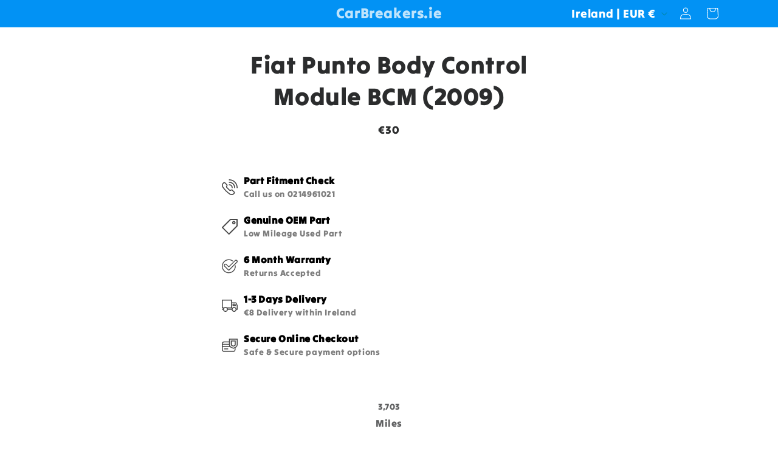

--- FILE ---
content_type: text/html; charset=utf-8
request_url: https://www.google.com/recaptcha/api2/aframe
body_size: 266
content:
<!DOCTYPE HTML><html><head><meta http-equiv="content-type" content="text/html; charset=UTF-8"></head><body><script nonce="WgD3o9tvRKfvo_plVC0hJg">/** Anti-fraud and anti-abuse applications only. See google.com/recaptcha */ try{var clients={'sodar':'https://pagead2.googlesyndication.com/pagead/sodar?'};window.addEventListener("message",function(a){try{if(a.source===window.parent){var b=JSON.parse(a.data);var c=clients[b['id']];if(c){var d=document.createElement('img');d.src=c+b['params']+'&rc='+(localStorage.getItem("rc::a")?sessionStorage.getItem("rc::b"):"");window.document.body.appendChild(d);sessionStorage.setItem("rc::e",parseInt(sessionStorage.getItem("rc::e")||0)+1);localStorage.setItem("rc::h",'1768784730922');}}}catch(b){}});window.parent.postMessage("_grecaptcha_ready", "*");}catch(b){}</script></body></html>

--- FILE ---
content_type: image/svg+xml
request_url: https://d2kmd27hg6le17.cloudfront.net/storefront_api/icons/20833f77-272a-42ac-9b17-c92afe900f89?color=rgba(72,%2072,%2072,%201)
body_size: 362
content:
<?xml version="1.0"?>
<svg xmlns="http://www.w3.org/2000/svg" id="Capa_1" enable-background="new 0 0 512 512" height="512" viewBox="0 0 512 512" width="512" fill="rgba(72, 72, 72, 1)">
  <g>
    <path d="m72.668 359.417h132v30h-132z"/>
    <g>
      <path d="m230.707 42.083v92.833h-163.314c-37.161.001-67.393 30.232-67.393 67.393v200.216c0 37.16 30.232 67.392 67.393 67.392h307.607c37.16 0 67.393-30.232 67.393-67.392l.005-63.444c41.538-17.802 69.602-58.99 69.602-104.183v-192.815zm-200.707 160.226c0-20.618 16.774-37.392 37.393-37.392h163.314v46.5h-200.707zm0 39.108h200.913c.85 14.814 4.571 29.037 10.743 42h-211.656zm382.393 161.108c0 20.618-16.774 37.392-37.393 37.392h-307.607c-20.619 0-37.393-16.774-37.393-37.392v-89.108h232.497c10.21 10.532 22.557 19.167 36.589 25.181l72.268 30.972 41.039-17.588zm69.607-167.627c0 33.176-19.703 63.057-50.196 76.125l-60.45 25.907-60.449-25.907c-30.494-13.068-50.197-42.949-50.197-76.125v-162.814h221.292z"/>
    </g>
    <path d="m292.68 234.899c0 20.367 12.097 38.712 30.818 46.737l47.855 20.509 47.856-20.509c18.722-8.023 30.818-26.369 30.818-46.737v-130.843h-157.347zm127.347-100.843v100.843c0 8.351-4.96 15.873-12.637 19.163l-36.037 15.445-36.037-15.445c-7.677-3.29-12.637-10.812-12.637-19.163v-100.843z"/>
  </g>
</svg>


--- FILE ---
content_type: image/svg+xml
request_url: https://d2kmd27hg6le17.cloudfront.net/storefront_api/icons/065af00c-56af-41d5-8743-3a3e1b4bc7ec?color=rgba(72,%2072,%2072,%201)
body_size: 773
content:
<?xml version="1.0" encoding="iso-8859-1"?>
<!-- Generator: Adobe Illustrator 18.0.0, SVG Export Plug-In . SVG Version: 6.00 Build 0)  -->
<!DOCTYPE svg PUBLIC "-//W3C//DTD SVG 1.1//EN" "http://www.w3.org/Graphics/SVG/1.1/DTD/svg11.dtd">
<svg xmlns="http://www.w3.org/2000/svg" xmlns:xlink="http://www.w3.org/1999/xlink" version="1.1" id="Capa_1" x="0px" y="0px" viewBox="0 0 254.215 254.215" style="enable-background:new 0 0 254.215 254.215;" xml:space="preserve" fill="rgba(72, 72, 72, 1)">
<g>
	<path d="M253.521,120.354l-19.709-42.577c-1.229-2.652-3.885-4.35-6.807-4.35h-61.982V36.312c0-4.142-3.357-7.5-7.5-7.5H7.5   c-4.143,0-7.5,3.358-7.5,7.5v126.221c0,4.142,3.357,7.5,7.5,7.5h14.691c-1.256,2.75-2.205,5.667-2.799,8.712H7.5   c-4.143,0-7.5,3.358-7.5,7.5c0,4.142,3.357,7.5,7.5,7.5h11.893c3.51,18.016,19.406,31.659,38.436,31.659   c19.027,0,34.922-13.644,38.432-31.659h62.596c3.51,18.016,19.405,31.659,38.434,31.659c19.026,0,34.92-13.644,38.43-31.659h10.996   c4.143,0,7.5-3.358,7.5-7.5v-62.74C254.215,122.416,253.979,121.341,253.521,120.354z M158.855,178.744H96.26   c-0.593-3.045-1.543-5.962-2.799-8.712h64.063c1.988,0,3.791-0.779,5.133-2.042C160.893,171.321,159.598,174.934,158.855,178.744z    M15,43.812h135.023v111.221H81.447c-6.571-4.985-14.754-7.95-23.619-7.95s-17.05,2.965-23.621,7.95H15V43.812z M57.828,210.403   c-13.324,0-24.164-10.838-24.164-24.159c0-13.323,10.84-24.162,24.164-24.162c13.322,0,24.16,10.839,24.16,24.162   C81.988,199.565,71.15,210.403,57.828,210.403z M197.289,210.403c-13.323,0-24.162-10.838-24.162-24.159   c0-13.323,10.839-24.162,24.162-24.162c13.321,0,24.158,10.839,24.158,24.162C221.447,199.565,210.61,210.403,197.289,210.403z    M239.215,178.744h-3.496c-3.51-18.018-19.402-31.662-38.43-31.662c-13.535,0-25.486,6.904-32.523,17.374   c0.162-0.615,0.258-1.257,0.258-1.923V88.427h57.189l17.002,36.729V178.744z"/>
	<path d="M211.066,95.302h-31.537c-4.143,0-7.5,3.358-7.5,7.5v20.85c0,4.142,3.357,7.5,7.5,7.5h41.428c0.011,0,0.015,0,0.02,0   c4.143,0,7.5-3.358,7.5-7.5c0-1.343-0.353-2.603-0.971-3.693l-9.663-20.371C216.601,96.97,213.963,95.302,211.066,95.302z    M187.029,116.151v-5.85h19.294l2.774,5.85H187.029z"/>
</g>
<g>
</g>
<g>
</g>
<g>
</g>
<g>
</g>
<g>
</g>
<g>
</g>
<g>
</g>
<g>
</g>
<g>
</g>
<g>
</g>
<g>
</g>
<g>
</g>
<g>
</g>
<g>
</g>
<g>
</g>
</svg>
